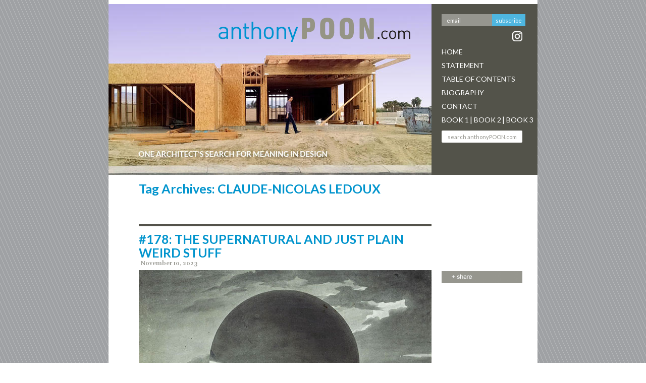

--- FILE ---
content_type: text/html; charset=UTF-8
request_url: https://www.anthonypoon.com/tag/claude-nicolas-ledoux/
body_size: 8208
content:
<!DOCTYPE html>
<!--[if IE 7]>
<html class="ie ie7" lang="en-US">
<![endif]-->
<!--[if IE 8]>
<html class="ie ie8" lang="en-US">
<![endif]-->
<!--[if !(IE 7) & !(IE 8)]><!-->
<html lang="en-US">
<!--<![endif]-->
<head>
	<meta charset="UTF-8">
	<meta name="viewport" content="width=device-width">
	<title>CLAUDE-NICOLAS LEDOUX | anthonypoon.com</title>
				<meta property="og:title" content="#178: THE SUPERNATURAL AND JUST PLAIN WEIRD STUFF" />
			<meta property="og:description" content="A common misconception is that architecture strives to be beautiful. The famed 1st century Roman architect, Virtruvius, did proclaim that architecture must have venustas—the Latin term for “beauty.” But for every Mozart seeking  beauty,  there is a Beethoven pursuing other qualities—challenging ones even. Indeed, some works of architecture are odd, strange, and even supernatural—if " />
	 	
	<link rel="profile" href="https://gmpg.org/xfn/11">
	<link rel="pingback" href="https://www.anthonypoon.com/xmlrpc.php">
	<!-- <link href="//cdn-images.mailchimp.com/embedcode/classic-081711.css" rel="stylesheet" type="text/css"> -->
	<link href="https://www.anthonypoon.com/wp-content/themes/anthonypoon/css/style.css" rel="stylesheet" type="text/css"/>
	<link href='https://fonts.googleapis.com/css?family=Lato:400' rel='stylesheet' type='text/css'> 
	<link href='https://fonts.googleapis.com/css?family=Lato:700' rel='stylesheet' type='text/css'>
	<link href='https://fonts.googleapis.com/css?family=Rufina:400,700&subset=latin,latin-ext' rel='stylesheet' type='text/css'>
	<script src='https://www.google.com/recaptcha/api.js'></script>
	<!--[if lt IE 9]>
	<script src="https://www.anthonypoon.com/wp-content/themes/anthonypoon/js/html5.js"></script>
	<![endif]-->
   
	<script>
		
	</script>
	<link rel='dns-prefetch' href='//fonts.googleapis.com' />
<link rel='dns-prefetch' href='//s.w.org' />
<link rel="alternate" type="application/rss+xml" title="anthonypoon.com &raquo; Feed" href="https://www.anthonypoon.com/feed/" />
<link rel="alternate" type="application/rss+xml" title="anthonypoon.com &raquo; Comments Feed" href="https://www.anthonypoon.com/comments/feed/" />
<link rel="alternate" type="application/rss+xml" title="anthonypoon.com &raquo; CLAUDE-NICOLAS LEDOUX Tag Feed" href="https://www.anthonypoon.com/tag/claude-nicolas-ledoux/feed/" />
		<script type="text/javascript">
			window._wpemojiSettings = {"baseUrl":"https:\/\/s.w.org\/images\/core\/emoji\/11\/72x72\/","ext":".png","svgUrl":"https:\/\/s.w.org\/images\/core\/emoji\/11\/svg\/","svgExt":".svg","source":{"concatemoji":"https:\/\/www.anthonypoon.com\/wp-includes\/js\/wp-emoji-release.min.js?ver=4.9.26"}};
			!function(e,a,t){var n,r,o,i=a.createElement("canvas"),p=i.getContext&&i.getContext("2d");function s(e,t){var a=String.fromCharCode;p.clearRect(0,0,i.width,i.height),p.fillText(a.apply(this,e),0,0);e=i.toDataURL();return p.clearRect(0,0,i.width,i.height),p.fillText(a.apply(this,t),0,0),e===i.toDataURL()}function c(e){var t=a.createElement("script");t.src=e,t.defer=t.type="text/javascript",a.getElementsByTagName("head")[0].appendChild(t)}for(o=Array("flag","emoji"),t.supports={everything:!0,everythingExceptFlag:!0},r=0;r<o.length;r++)t.supports[o[r]]=function(e){if(!p||!p.fillText)return!1;switch(p.textBaseline="top",p.font="600 32px Arial",e){case"flag":return s([55356,56826,55356,56819],[55356,56826,8203,55356,56819])?!1:!s([55356,57332,56128,56423,56128,56418,56128,56421,56128,56430,56128,56423,56128,56447],[55356,57332,8203,56128,56423,8203,56128,56418,8203,56128,56421,8203,56128,56430,8203,56128,56423,8203,56128,56447]);case"emoji":return!s([55358,56760,9792,65039],[55358,56760,8203,9792,65039])}return!1}(o[r]),t.supports.everything=t.supports.everything&&t.supports[o[r]],"flag"!==o[r]&&(t.supports.everythingExceptFlag=t.supports.everythingExceptFlag&&t.supports[o[r]]);t.supports.everythingExceptFlag=t.supports.everythingExceptFlag&&!t.supports.flag,t.DOMReady=!1,t.readyCallback=function(){t.DOMReady=!0},t.supports.everything||(n=function(){t.readyCallback()},a.addEventListener?(a.addEventListener("DOMContentLoaded",n,!1),e.addEventListener("load",n,!1)):(e.attachEvent("onload",n),a.attachEvent("onreadystatechange",function(){"complete"===a.readyState&&t.readyCallback()})),(n=t.source||{}).concatemoji?c(n.concatemoji):n.wpemoji&&n.twemoji&&(c(n.twemoji),c(n.wpemoji)))}(window,document,window._wpemojiSettings);
		</script>
		<style type="text/css">
img.wp-smiley,
img.emoji {
	display: inline !important;
	border: none !important;
	box-shadow: none !important;
	height: 1em !important;
	width: 1em !important;
	margin: 0 .07em !important;
	vertical-align: -0.1em !important;
	background: none !important;
	padding: 0 !important;
}
</style>
<link rel='stylesheet' id='contact-form-7-css'  href='https://www.anthonypoon.com/wp-content/plugins/contact-form-7/includes/css/styles.css?ver=5.0.4' type='text/css' media='all' />
<link rel='stylesheet' id='twentyfourteen-lato-css'  href='//fonts.googleapis.com/css?family=Lato%3A300%2C400%2C700%2C900%2C300italic%2C400italic%2C700italic&#038;subset=latin%2Clatin-ext' type='text/css' media='all' />
<link rel='stylesheet' id='genericons-css'  href='https://www.anthonypoon.com/wp-content/themes/anthonypoon/genericons/genericons.css?ver=3.0.3' type='text/css' media='all' />
<link rel='stylesheet' id='twentyfourteen-style-css'  href='https://www.anthonypoon.com/wp-content/themes/anthonypoon/style.css?ver=4.9.26' type='text/css' media='all' />
<!--[if lt IE 9]>
<link rel='stylesheet' id='twentyfourteen-ie-css'  href='https://www.anthonypoon.com/wp-content/themes/anthonypoon/css/ie.css?ver=20131205' type='text/css' media='all' />
<![endif]-->
<link rel='stylesheet' id='addtoany-css'  href='https://www.anthonypoon.com/wp-content/plugins/add-to-any/addtoany.min.css?ver=1.15' type='text/css' media='all' />
<script type='text/javascript' src='https://www.anthonypoon.com/wp-includes/js/jquery/jquery.js?ver=1.12.4'></script>
<script type='text/javascript' src='https://www.anthonypoon.com/wp-includes/js/jquery/jquery-migrate.min.js?ver=1.4.1'></script>
<script type='text/javascript' src='https://www.anthonypoon.com/wp-content/plugins/add-to-any/addtoany.min.js?ver=1.1'></script>
<link rel='https://api.w.org/' href='https://www.anthonypoon.com/wp-json/' />
<link rel="EditURI" type="application/rsd+xml" title="RSD" href="https://www.anthonypoon.com/xmlrpc.php?rsd" />
<link rel="wlwmanifest" type="application/wlwmanifest+xml" href="https://www.anthonypoon.com/wp-includes/wlwmanifest.xml" /> 
<meta name="generator" content="WordPress 4.9.26" />

<script data-cfasync="false">
window.a2a_config=window.a2a_config||{};a2a_config.callbacks=[];a2a_config.overlays=[];a2a_config.templates={};
a2a_config.onclick=1;
(function(d,s,a,b){a=d.createElement(s);b=d.getElementsByTagName(s)[0];a.async=1;a.src="https://static.addtoany.com/menu/page.js";b.parentNode.insertBefore(a,b);})(document,"script");
</script>
		<style type="text/css" id="wp-custom-css">
			.menu ul {position:relative}
li#menu-item-2672 {position: absolute;bottom: -8px;left: 56px;}
li#menu-item-2672::before, li#menu-item-3198::before {content: "| ";padding-right: 0px}
li#menu-item-3198 {position:absolute;left: 120px;bottom: -2px;}		</style>
		
</head>

<body data-rsssl=1 class="archive tag tag-claude-nicolas-ledoux tag-2006 masthead-fixed list-view full-width">
<div class="wrapper_main">
<div class="wrapper_main_inner">
<div class="logo"><a href="https://www.anthonypoon.com"><img src="https://www.anthonypoon.com/wp-content/themes/anthonypoon/images/logo.png" alt=""  align="middle"/></a></div><!--end of logo-->
<div class="header">
	 <div class="header_left"> </div>
	<div class="header_right">
		<div class="subscribe">
			<aside id="text-2" class="widget widget_text">			<div class="textwidget"><div id="mc_embed_signup">
<form action="//poondesign.us8.list-manage.com/subscribe/post?u=265b5a4f9d5f85a4412537643&amp;id=d3b668ffe5" method="post" id="mc-embedded-subscribe-form" name="mc-embedded-subscribe-form" class="validate" target="_blank" novalidate>
<div id="mc_embed_signup_scroll">
<div class="mc-field-group">
<input type="email" value="email" name="EMAIL" class="required email" onfocus="this.value='';"
onblur="this.value=this.value==''?'email':this.value;" id="mce-EMAIL">
</div>
<div class="clear"><input type="submit" value="Subscribe" name="subscribe" id="mc-embedded-subscribe" class="button">
</div>
<div class="instagram">
<a  target="_new" href="https://www.instagram.com/anthonypoondesign/">
<img  src="https://www.anthonypoon.com/wp-content/uploads/2017/06/instagramicon24x24.png" />
</a>
</div>
<div id="mce-responses" class="clear">
<div class="response" id="mce-error-response" style="display:none"></div>
<div class="response" id="mce-success-response" style="display:none"></div>
</div>    <!-- real people should not fill this in and expect good things - do not remove this or risk form bot signups-->
<div style="position: absolute; left: -5000px;"><input type="text" name="b_265b5a4f9d5f85a4412537643_d3b668ffe5" tabindex="-1" value=""></div>
</div>
</form>
</div>
<script type='text/javascript' src='//s3.amazonaws.com/downloads.mailchimp.com/js/mc-validate.js'></script><script type='text/javascript'>(function($) {window.fnames = new Array(); window.ftypes = new Array();fnames[0]='EMAIL';ftypes[0]='email';fnames[1]='FNAME';ftypes[1]='text';fnames[2]='LNAME';ftypes[2]='text';}(jQuery));var $mcj = jQuery.noConflict(true);</script></div>
		</aside>		</div><!--end of subscribe-->
		<div class="menu">
			 <div class="menu-menu-1-container"><ul id="menu-menu-1" class="nav-menu"><li id="menu-item-84" class="menu-item menu-item-type-custom menu-item-object-custom menu-item-home menu-item-84"><a href="https://www.anthonypoon.com">Home</a></li>
<li id="menu-item-22" class="menu-item menu-item-type-post_type menu-item-object-page menu-item-22"><a href="https://www.anthonypoon.com/statement/">Statement</a></li>
<li id="menu-item-650" class="menu-item menu-item-type-post_type menu-item-object-page menu-item-650"><a href="https://www.anthonypoon.com/tableofcontents/">Table Of Contents</a></li>
<li id="menu-item-19" class="menu-item menu-item-type-post_type menu-item-object-page menu-item-19"><a href="https://www.anthonypoon.com/biography/">Biography</a></li>
<li id="menu-item-20" class="menu-item menu-item-type-post_type menu-item-object-page menu-item-20"><a href="https://www.anthonypoon.com/contact/">Contact</a></li>
<li id="menu-item-1399" class="menu-item menu-item-type-custom menu-item-object-custom menu-item-1399"><a target="_blank" href="https://www.amazon.com/Sticks-Stones-Steel-Glass-Architects/dp/1609531361/ref=sr_1_1?ie=UTF8&#038;qid=1469386506&#038;sr=8-1&#038;keywords=anthony+poon">Book 1</a></li>
<li id="menu-item-2672" class="menu-item menu-item-type-custom menu-item-object-custom menu-item-2672"><a target="_blank" href="https://www.amazon.com/gp/product/1943532729/ref=dbs_a_def_rwt_bibl_vppi_i1">Book 2</a></li>
<li id="menu-item-3198" class="menu-item menu-item-type-custom menu-item-object-custom menu-item-3198"><a href="https://www.amazon.com/Death-Design-Alcatraz-Anthony-Poon/dp/1954081286/ref=sr_1_1?dchild=1&#038;keywords=death+by+design+at+alcatraz&#038;qid=1624374304&#038;s=digital-text&#038;sr=1-1">Book 3</a></li>
</ul></div>		</div><!--end of menu-->
		<div class="search">
		   <aside id="search-2" class="widget widget_search"><form role="search" method="get" id="search-form" action="https://www.anthonypoon.com/" >
     <input type="search" value="" name="s" id="s" placeholder="search anthonyPOON.com" />
     <input type="submit" id="searchsubmit" value="" />
     </form></aside>		</div><!--end of seatch-->
	</div>
</div><!--end of header-->
	
<div class="overall_tags">

			
			<div class="archive-header_tit">
				<h3 class="post_tit">Tag Archives: CLAUDE-NICOLAS LEDOUX</h3>

							</div> <!-- archive-header -->

			<div class="overall_blog">
<article id="post-3663" class="post-3663 post type-post status-publish format-standard has-post-thumbnail hentry category-uncategorized tag-adolf-loos tag-beautiful tag-beauty tag-beethoven tag-casa-dos-leoes tag-cave-village tag-claude-nicolas-ledoux tag-etienne-louis-boullee tag-gordon-mattaclark tag-henrique-oliveira tag-jean-jacques-lequeu tag-louise-bourgeois tag-mozart tag-mvrdv tag-patrick-dougherty tag-peter-zumthor tag-petra tag-steilneset-memorial tag-supernatural tag-venustas tag-virtruvius tag-witchcraft">
			<div class="blog_main">
		<h3 class="post_tit">#178: THE SUPERNATURAL AND JUST PLAIN WEIRD STUFF</h3>			<div class="posted_date">November 10, 2023</div>
	      			
	<a class="post-thumbnail" href="https://www.anthonypoon.com/the-supernatural-and-just-plain-weird-stuff/" aria-hidden="true">
	<img width="580" height="346" src="https://www.anthonypoon.com/wp-content/uploads/2023/02/Boullee-Web.jpg" class="attachment-twentyfourteen-full-width size-twentyfourteen-full-width wp-post-image" alt="" srcset="https://www.anthonypoon.com/wp-content/uploads/2023/02/Boullee-Web.jpg 580w, https://www.anthonypoon.com/wp-content/uploads/2023/02/Boullee-Web-564x336.jpg 564w" sizes="(max-width: 580px) 100vw, 580px" />	</a>

	            <!--<div class="post-thumbnail">  </div> -->
			<div class="description" style="margin-top: -20px;"><h3>Cenotaph for Newton, by Etienne-Louis Boullée (1784)</h3></div>
<p>A common misconception is that architecture strives to be beautiful. The famed 1st century Roman architect, Virtruvius, did proclaim that architecture must have <em>venustas</em>—the Latin term for “beauty.” But for every Mozart seeking  <a href="https://www.anthonypoon.com/good-or-bad-the-subjectivity-of-design/">beauty, </a> there is a <a href="https://www.anthonypoon.com/beethovens-tenth-in-search-of-perfection/">Beethoven</a> pursuing other qualities—challenging ones even. Indeed, some works of architecture are odd, strange, and even supernatural—if such a word can be used to describe a building.</p>
<figure id="attachment_3669" style="width: 580px" class="wp-caption alignnone"><img class="size-full wp-image-3669" src="https://www.anthonypoon.com/wp-content/uploads/2023/02/1Lequeu-Web.jpg" alt="" width="580" height="378" srcset="https://www.anthonypoon.com/wp-content/uploads/2023/02/1Lequeu-Web.jpg 580w, https://www.anthonypoon.com/wp-content/uploads/2023/02/1Lequeu-Web-564x368.jpg 564w" sizes="(max-width: 580px) 100vw, 580px" /><figcaption class="wp-caption-text">right: Temple of Divination; left: Classicism and Romanticism, by Jean-Jacques Lequeu (circa 1800)</figcaption></figure>
<p>Merriam-Webster defines supernatural as “relating to God or a god, demigod, <a href="https://www.anthonypoon.com/embracing-the-human-spirit/">spirit</a>, or devil,” and “departing from what is usual . . . to transcend the laws of nature.” Below, I describe a few projects that have peaked my interests, that perhaps relate to a demigod, bucking the rules of the expected.</p>
<figure id="attachment_3670" style="width: 240px" class="wp-caption alignleft"><img class="size-full wp-image-3670" src="https://www.anthonypoon.com/wp-content/uploads/2023/02/2-Henrique-Oliveira-yatzer-13-Web.jpg" alt="" width="240" height="315" /><figcaption class="wp-caption-text">Casa dos Leões, Porto Alegre, Brazil, by Henrique Oliveira (photo by Eduar, from yatzer.com)</figcaption></figure>
<p>18th century French architect, Jean-Jacques Lequeu—alongside colleagues, Claude-Nicolas Ledoux and Etienne-Louis Boullée—offered peculiar visionary designs that, though never constructed, stoked curiosity. On the left, Lequeu offers a river of fire entering a Greek temple, while honey perfume counters the burning odor. On the right, the design of a hunting gate celebrates the spoils of victory, displaying the heads of the hunted and defeated.</p>
<p>In 2009, artist Henrique Oliveira birthed the Casa dos Leões, a <a href="https://www.anthonypoon.com/new-meets-old-intentional-acts-of-disruption/">parasitic</a> organ-like visitor within a townhouse in Porto Alegre, Brazil. Oliveira comments, “My works may propose a spatial experience, an aesthetic feeling, a language development and many more nominations to refer to the relation it establishes with the viewer.&#8221; Just random words. For me, the message—whatever it may be—is one of uneasiness.</p>
<figure id="attachment_3671" style="width: 580px" class="wp-caption alignnone"><img class="size-full wp-image-3671" src="https://www.anthonypoon.com/wp-content/uploads/2023/02/3-5f32663355d0941b90813844_thisispaper-architecture-norway-Steilneset-Web.jpg" alt="" width="580" height="387" srcset="https://www.anthonypoon.com/wp-content/uploads/2023/02/3-5f32663355d0941b90813844_thisispaper-architecture-norway-Steilneset-Web.jpg 580w, https://www.anthonypoon.com/wp-content/uploads/2023/02/3-5f32663355d0941b90813844_thisispaper-architecture-norway-Steilneset-Web-564x376.jpg 564w" sizes="(max-width: 580px) 100vw, 580px" /><figcaption class="wp-caption-text">Steilneset Memorial to the Victims of Witch Trials, Vardø, Norway, by Peter Zumthor (photo by thisispaper.com)</figcaption></figure>
<p>Perhaps it isn’t just the official title: the Steilneset Memorial to the Victims of Witch Trials. Or not just the experiential results designed by artist Louise Bourgeois and architect Peter Zumthor. The eeriness of this 2011 Norwegian project arrives through its thesis: To commemorate the 1621 trial and execution of 91 individuals suspected of witchcraft.</p>
<figure id="attachment_3672" style="width: 580px" class="wp-caption alignnone"><img class="size-full wp-image-3672" src="https://www.anthonypoon.com/wp-content/uploads/2023/02/4-Gordon-Matta-Clark-Conical-Intersect-1975-Web.jpg" alt="" width="580" height="346" srcset="https://www.anthonypoon.com/wp-content/uploads/2023/02/4-Gordon-Matta-Clark-Conical-Intersect-1975-Web.jpg 580w, https://www.anthonypoon.com/wp-content/uploads/2023/02/4-Gordon-Matta-Clark-Conical-Intersect-1975-Web-564x336.jpg 564w" sizes="(max-width: 580px) 100vw, 580px" /><figcaption class="wp-caption-text">Conical Intersect, Paris, France, by Gordon Matta-Clark (photo from researchgate.net)</figcaption></figure>
<p>Commenting on the <a href="https://www.anthonypoon.com/life-and-death-of-architecture/">demolition</a> of a building and the destruction of a community, American artist Gordon Matta‐Clark presented an ambitious architectural intervention in 1975. Through excavation and carving, he juxtaposed the history of a location with the recent eviction of the inhabitants—a commentary on memory and powerlessness, origin and futures unclaimed.</p>
<figure id="attachment_3673" style="width: 580px" class="wp-caption alignnone"><img class="size-full wp-image-3673" src="https://www.anthonypoon.com/wp-content/uploads/2023/02/5-BedroomdesignedbyAdolfLoos-Web.jpg" alt="" width="580" height="436" srcset="https://www.anthonypoon.com/wp-content/uploads/2023/02/5-BedroomdesignedbyAdolfLoos-Web.jpg 580w, https://www.anthonypoon.com/wp-content/uploads/2023/02/5-BedroomdesignedbyAdolfLoos-Web-564x424.jpg 564w" sizes="(max-width: 580px) 100vw, 580px" /><figcaption class="wp-caption-text">Apartment, Vienna, Austria, by Adolf Loos (photo from vivanht.com)</figcaption></figure>
<figure id="attachment_5302" style="width: 240px" class="wp-caption alignright"><img class="size-full wp-image-5302" src="https://www.anthonypoon.com/wp-content/uploads/2024/08/marina-poliukhovich-a9JyANekUYA-unsplash-Web.jpg" alt="" width="240" height="357" /><figcaption class="wp-caption-text">Valley, Netherlands, Amsterdam, by MVRDV (photo by Marina Poliukhovich on Unsplash)</figcaption></figure>
<p>Austrian architect and theorist, Adolf Loos, authored this 1903 room of intimacy, luxurious, and <a href="https://www.anthonypoon.com/white-on-white-on-white/">whiteness</a> for his wife, Lina. He was 32, and she was 19. The angora sheepskin bed skirt that becomes the floor is sensual even erotic, but also bizarre even creepy.</p>
<p>It&#8217;s as if the conventional steel and glass high-rises dissolved away revealing 200 quirky cantilevered apartments, like a residential canyon carved into corporate masses. Located in Amsterdam, the 2022 design of three towers includes apartments, offices, restaurant, and cultural facilities—as well as contradiction and the unconventional.</p>
<figure id="attachment_3675" style="width: 580px" class="wp-caption alignnone"><img class="size-full wp-image-3675" src="https://www.anthonypoon.com/wp-content/uploads/2023/02/7-petra-4342436-Web.jpg" alt="" width="580" height="387" srcset="https://www.anthonypoon.com/wp-content/uploads/2023/02/7-petra-4342436-Web.jpg 580w, https://www.anthonypoon.com/wp-content/uploads/2023/02/7-petra-4342436-Web-564x376.jpg 564w" sizes="(max-width: 580px) 100vw, 580px" /><figcaption class="wp-caption-text">Petra, Jordan (photo by Dimitris Vetsikas onPixabay)</figcaption></figure>
<p>Petra, the surreal and archaeological city in present-day southern Jordan, holds a rare accolade as one of the Seven Wonders of the World. A town chiseled into the sandstone cliffs, Petra displays the advancements of the Nabataean Arabs, a civilization dating back 2000 years ago. The city was not constructed by traditional building methods of adding materials one on top of another. Rather, Petra was created from cutting and removing stone sections of a mountain—construction through subtraction.</p>
<figure id="attachment_2245" style="width: 580px" class="wp-caption alignnone"><img class="size-full wp-image-2245" src="https://www.anthonypoon.com/wp-content/uploads/2019/08/Dougherty-Web.gif" alt="" width="580" height="326" /><figcaption class="wp-caption-text">Twisted, by Patrick Dougherty, West Palm Beach, Florida (photo from sun-sentinel.com)</figcaption></figure>
<p>North Carolina-based sculptor, <a href="https://www.anthonypoon.com/art-that-inspires-me/">Patrick Dougherty</a>, works with tree branches and twigs as a <a href="https://www.anthonypoon.com/flower-paintings-intervention-and-synergy/">painter</a> would acrylics and oils. Not just mind-boggling, multi-story bird nests, the projects are temporal like much in nature, intended to make a statement then dissolve and disappear.</p>
<figure id="attachment_3677" style="width: 240px" class="wp-caption alignleft"><img class="size-full wp-image-3677" src="https://www.anthonypoon.com/wp-content/uploads/2023/02/9-50906932_1015700807755512-Web.jpg" alt="" width="240" height="300" /><figcaption class="wp-caption-text">Setenil de las Bodegas, Southern Spain (photo by artsartistsartwork)</figcaption></figure>
<p>Known as the Cave Village of Spain, this southern town comprises whitewashed homes constructed into the surrounding cliffs. The earthly masses hovering over the residences become an omnipotent daily presence to confront, a physical burden to accept. Most would build a city atop a mountain, or within like Petra, but not underneath.</p>
<p>Back to music—adjectives of Mozart’s music might be delightful, lyrical, and exquisite. Whereas for Beethoven: intimidating, discordant, and aggressive. And so it might be with some architecture.</p>
	</div><!-- .entry-content -->
	<div class="blog_share">
		<div class="share_main">
			<div class="addtoany_shortcode"><div class="a2a_kit a2a_kit_size_16 addtoany_list" data-a2a-url="https://www.anthonypoon.com/the-supernatural-and-just-plain-weird-stuff/" data-a2a-title="#178: THE SUPERNATURAL AND JUST PLAIN WEIRD STUFF"><a class="a2a_button_facebook" href="https://www.addtoany.com/add_to/facebook?linkurl=https%3A%2F%2Fwww.anthonypoon.com%2Fthe-supernatural-and-just-plain-weird-stuff%2F&amp;linkname=%23178%3A%20THE%20SUPERNATURAL%20AND%20JUST%20PLAIN%20WEIRD%20STUFF" title="Facebook" rel="nofollow noopener" target="_blank"></a><a class="a2a_button_twitter" href="https://www.addtoany.com/add_to/twitter?linkurl=https%3A%2F%2Fwww.anthonypoon.com%2Fthe-supernatural-and-just-plain-weird-stuff%2F&amp;linkname=%23178%3A%20THE%20SUPERNATURAL%20AND%20JUST%20PLAIN%20WEIRD%20STUFF" title="Twitter" rel="nofollow noopener" target="_blank"></a><a class="a2a_button_google_plus" href="https://www.addtoany.com/add_to/google_plus?linkurl=https%3A%2F%2Fwww.anthonypoon.com%2Fthe-supernatural-and-just-plain-weird-stuff%2F&amp;linkname=%23178%3A%20THE%20SUPERNATURAL%20AND%20JUST%20PLAIN%20WEIRD%20STUFF" title="Google+" rel="nofollow noopener" target="_blank"></a><a class="a2a_dd addtoany_share_save addtoany_share" href="https://www.addtoany.com/share"><img src="https://www.anthonypoon.com/wp-content/uploads/2015/03/share.jpg" alt="Share"></a></div></div>		    		</div><!--end of seatch-->
    </div><!--end of blog_share-->
	
		<footer class="entry-meta"><span class="tag-links"><a href="https://www.anthonypoon.com/tag/adolf-loos/" rel="tag">ADOLF LOOS</a>, <a href="https://www.anthonypoon.com/tag/beautiful/" rel="tag">BEAUTIFUL</a>, <a href="https://www.anthonypoon.com/tag/beauty/" rel="tag">BEAUTY</a>, <a href="https://www.anthonypoon.com/tag/beethoven/" rel="tag">BEETHOVEN</a>, <a href="https://www.anthonypoon.com/tag/casa-dos-leoes/" rel="tag">CASA DOS LEÕES</a>, <a href="https://www.anthonypoon.com/tag/cave-village/" rel="tag">CAVE VILLAGE</a>, <a href="https://www.anthonypoon.com/tag/claude-nicolas-ledoux/" rel="tag">CLAUDE-NICOLAS LEDOUX</a>, <a href="https://www.anthonypoon.com/tag/etienne-louis-boullee/" rel="tag">ETIENNE-LOUIS BOULLÉE</a>, <a href="https://www.anthonypoon.com/tag/gordon-matta%e2%80%90clark/" rel="tag">GORDON MATTA‐CLARK</a>, <a href="https://www.anthonypoon.com/tag/henrique-oliveira/" rel="tag">HENRIQUE OLIVEIRA</a>, <a href="https://www.anthonypoon.com/tag/jean-jacques-lequeu/" rel="tag">JEAN-JACQUES LEQUEU</a>, <a href="https://www.anthonypoon.com/tag/louise-bourgeois/" rel="tag">LOUISE BOURGEOIS</a>, <a href="https://www.anthonypoon.com/tag/mozart/" rel="tag">MOZART</a>, <a href="https://www.anthonypoon.com/tag/mvrdv/" rel="tag">MVRDV</a>, <a href="https://www.anthonypoon.com/tag/patrick-dougherty/" rel="tag">PATRICK DOUGHERTY</a>, <a href="https://www.anthonypoon.com/tag/peter-zumthor/" rel="tag">PETER ZUMTHOR</a>, <a href="https://www.anthonypoon.com/tag/petra/" rel="tag">PETRA</a>, <a href="https://www.anthonypoon.com/tag/steilneset-memorial/" rel="tag">STEILNESET MEMORIAL</a>, <a href="https://www.anthonypoon.com/tag/supernatural/" rel="tag">SUPERNATURAL</a>, <a href="https://www.anthonypoon.com/tag/venustas/" rel="tag">VENUSTAS</a>, <a href="https://www.anthonypoon.com/tag/virtruvius/" rel="tag">VIRTRUVIUS</a>, <a href="https://www.anthonypoon.com/tag/witchcraft/" rel="tag">WITCHCRAFT</a></span></footer></article><!-- #post-## -->
</div>
		</div><!-- #content -->



    <div class="foot-copy-rights">&copy; Poon Design Inc.</div>
	
	<script type='text/javascript'>
/* <![CDATA[ */
var wpcf7 = {"apiSettings":{"root":"https:\/\/www.anthonypoon.com\/wp-json\/contact-form-7\/v1","namespace":"contact-form-7\/v1"},"recaptcha":{"messages":{"empty":"Please verify that you are not a robot."}}};
/* ]]> */
</script>
<script type='text/javascript' src='https://www.anthonypoon.com/wp-content/plugins/contact-form-7/includes/js/scripts.js?ver=5.0.4'></script>
<script type='text/javascript' src='https://www.anthonypoon.com/wp-content/themes/anthonypoon/js/functions.js?ver=20140616'></script>
<script type='text/javascript' src='https://www.anthonypoon.com/wp-includes/js/wp-embed.min.js?ver=4.9.26'></script>
<script>
jQuery('.main_content_inn').find('img').each(function(){
    //var imageHeight = jQuery(this).width();
	var imageHeight = jQuery(this).attr('width');
	
	if(imageHeight>450){
		jQuery(this).parent("figure").css("width", "100%"); 
		jQuery(this).css("width", "100%"); 
	}
});
</script>
	</div>
</div>	

</body>
</html>

--- FILE ---
content_type: text/css
request_url: https://www.anthonypoon.com/wp-content/themes/anthonypoon/css/style.css
body_size: 3982
content:
@charset "utf-8";
/* CSS Document */

*{
	margin:auto;
	padding:0;
}

@font-face{
	font-family:MyriadPro-Regular;
	src:url(../font/MyriadPro-Regular.otf);
}

@font-face {
 font-family: ArialBold;
 src: url("../font/arial-black-webfont.eot") /* EOT file for IE */
}
@font-face {
 font-family: ArialBold;
 src: url("../font/ArialBlack.ttf") /* TTF file for CSS3 browsers */
}

@font-face {
 font-family: calibri;
 src: url("../font/calibri.eot") /* EOT file for IE */
}
@font-face {
 font-family: calibri;
 src: url("../font/calibri.ttf") /* TTF file for CSS3 browsers */
}
@font-face {
 font-family: Rufina;
 src: url("../font/Rufina-Regular.eot") /* EOT file for IE */
}
@font-face {
 font-family: Rufina;
 src: url("../font/Rufina-Regular.ttf") /* TTF file for CSS3 browsers */
}

body{ font-family: 'Lato', sans-serif !important; font-weight:400; }
.logo{ margin-left:218px; position:absolute; margin-top:30px;}
.logo a{border:none;}
.header{ background:#53534a; float:left; margin-top:8px; height: 339px;} 
.header img{ float:left; width:640px; height:339px;}
.subscribe{ width:210px; float:left; margin-top:20px;}
#frm-email{ width:89px; border-radius:0px !important;  height:24px; background:#96968f; border:none; padding-left:10px; text-align:left; color:#fff; font-family: 'Lato', sans-serif; font-size:11px; margin-left:20px; float:left;}
.subscribeButton.button{ width:auto; height:24px; background:#4eb6e0 !important; font-weight:normal; border-radius:0px !important;  border:none; text-align:center; font-family: 'Lato', sans-serif; font-size:11px !important; color:#fff; float:left;text-transform: lowercase;}
.menu{ margin: 0 0 0 20px; float:left;}
.menu ul li{ list-style-type:none; width:100%; margin-bottom:8px; color:#fff; font-family:"Lato",sans-serif; font-size:16px; line-height:normal; }
.header_right .menu ul li:last-child {
  margin-bottom: 2px;
}
.menu ul li a{ text-decoration:none; font-family:"Lato",sans-serif; font-size:14px; color:#fff; text-transform:uppercase;}
[type="search"]{-webkit-appearance: textfield;}
#s{padding-left: 12px; font-size:11px; float:left; margin:5px 20px 20px; background:#ffffff !important; width:160px; height:24px;color:#96968f !important;}
input#s::placeholder{color:#96968f !important;}
.search a{ text-decoration:none; font-family:"Lato",sans-serif; font-size:11px; color:#fff;  margin:7px 0 0px 19px;}
.overall_blog{float:left; margin:47px 0 0 60px; width:790px;}
.overall_blog_page{float:left; margin:47px 0 40px 60px; width:790px;}
.overall_blog_post{float:left; margin:42px 0 40px 60px; width:790px;}
.overall_blog_post_details{float:left; margin:23px 0 40px 60px; width:790px;}
.overall_blog_search{float:left; margin:47px 0 40px 60px; width:790px;}
.search-results .overall_blog_search{ float:left; margin:0 0 30px; width:790px; }
.blog_main_search{ float:left; border-top:5px solid #54534B; width:580px;}
.search-results .blog_main_search { border-top:0px }
.overall_blog_page_notfound{float:left; margin:47px 0 40px 60px; width:790px;}
.blog_main{ float:left; border-top:5px solid #54534B; width:580px;}
.blog_main h3{font-family: 'Lato', sans-serif; font-size:25px; color:#0094CD; margin:12px 0 24px; text-transform:uppercase; font-weight:700; }
.blog_main p{ font-family: 'Lato', sans-serif; font-size:16px; line-height:21px; margin:0 0 20px;  }
.blog_main a{ font-family: 'Lato', sans-serif; font-size:16px; color:#0094CD; text-decoration:none; font-weight: 600; }
.overall_blog_post_details .blog_main a { display: none; }
.blog_main .prev.page-numbers { color:#000; float:left; font-weight:bold; margin:5px 0; display:block; }
.blog_main .next.page-numbers { color:#000; float:right; font-weight:bold; margin:5px 0; display:block; }
.description{ width:100%; float:left; border-bottom:2px solid #aeaeaa; margin-bottom:15px;}
.description h3{ font-family: 'Rufina', serif; font-size:12px; color:#96968f; margin:8px 0 10px; text-transform: none; line-height: normal;}

.mini_pic{ float:left; width:240px; padding-right:15px;}
.contact_form{ float:left; width:100%;}
.contact_form .name_field{ float:left; margin:15px 0 15px 0;}
.contact_form .name_field h3{ font-family:"Lato",sans-serif; font-size:16px; color:#3f3f3f; width:160px; float:left; margin:5px 0; text-transform:capitalize;}
.contact_form .name_field .first_name{ float:left; margin-right:11px; font-size:14px; text-transform:capitalize; color:#a9a9a9;width:130px; font-family: 'Lato', sans-serif;}
.contact_form .name_field .first_name input{width:130px; height:32px; border:1px solid #cdcdcd; margin-bottom:5px;}
.contact_form .name_field .last_name{ float:left; font-size:14px; text-transform:capitalize; color:#a9a9a9; width:130px; font-family: 'Lato', sans-serif;} 
.contact_form .name_field .last_name input{ width:130px; height:32px; border:1px solid #cdcdcd; margin-bottom:5px;}

.contact_form .name_field .area_code{ float:left; font-size:14px; text-transform:capitalize; width:105px;}
.contact_form .name_field .area_code input{width:75px; height:25px; border:1px solid #cdcdcd; margin-bottom:5px;}
.contact_form .name_field .area_code p{color:#a9a9a9;width:100%; font-family: 'Lato', sans-serif; font-size:14px; margin:0;}
.contact_form .name_field .phone_number{ float:left; font-size:14px; text-transform:capitalize; width:160px;} 
.contact_form .name_field .phone_number p{color:#a9a9a9;width:89px; font-family: 'Lato', sans-serif; font-size:14px; margin:0; width:100%;} 
.contact_form .name_field .phone_number input{ width:160px; height:25px; border:1px solid #cdcdcd; margin-bottom:5px;}
#e-mail{ width:251px;height:25px; border:1px solid #cdcdcd;}
#message{ width:345px; border:1px solid #cdcdcd;}
.contact_form .name_field .dash{float:right; width:20px; }
.send{ float:left; width:100%;}
.send input{  background: #f3f3f3 !important; border: 1px solid #cdcdcd !important;  border-radius: 5px !important; color: #3f3f3f !important;  height: 32px; line-height: normal; padding: 0 !important;  text-transform: capitalize !important;  width: 72px;}

/* Custom Style */
.subscribe .widget-title { display:none; }
.subscribe .required { display:none; }
.menu ul { margin:0px !Important; }
.search input[type="search"] {  background-color: #96968f !Important;  border: none; padding: 0; color: #ffffff; } 
.blog_main .page-numbers  { display:none; }
#searchsubmit { display:none; }
.navigation.post-navigation   {  }
.text_name {  float: left; }
.message_field{  float: left; }
div.wpcf7-validation-errors{  float: left; }
div.wpcf7-mail-sent-ok {  float: left; }
.blog_main .page-header {float: left;  width: 580px; padding:15px 0px 0px 0px !important; max-width: 580px; margin-bottom:20px !important; } 
.blog_main .page-content {float: left;  width: 580px; padding:15px 0px 0px 0px !important; max-width: 580px; } 
.blog_main #s { margin-left:0px; }.menu ul .current_page_item a{  color:#0094CD; }
#recaptcha_widget, #recaptcha_widget_div {  float: left;  width: 100%; }
.recaptcha_text { width: 100% !important; margin-left:0 !important; }
.recaptcha_text input { padding:0px; width: 300px; border:1px solid #000; float: left; margin-right: 5px; margin-top: 10px; }
#recaptcha_widget .recaptcha_control  { margin-left:8px !important; }
.share_main_page { float: left;  width: 160px; margin-left: 20px; margin-top: 72px; }
.share_main { float: left;  width: 160px; margin-left: 20px; margin-top: 92px; }
.wrapper_main { width:850px; margin:0 auto; }
.wrapper_main_inner { width:850px; float:left; background:#FFF;  }
.post-thumbnail img { width:580px; heiht:328px; margin-bottom:20px !important; }
.pri_poly { color: #0094cd !important; display: block; font-weight: bold;  margin-top: 8px; text-decoration: none !important; }
.recaptcha_control img { display: block; height: 17px !important; margin-bottom: 2px;  vertical-align: baseline;  width: 25px !important; }
.a2a_button_facebook { display:none !important; }
.a2a_button_twitter { display:none !important; }
.a2a_button_google_plus { display:none !important; }
.contact_form textarea { height:90px; }
.contact_form input[type="email"] { width:300px; }
.send input[type="submit"] { margin-left:160px; }
a { outline:none !important; }
.post_tit a { color: #0094CD; font-family: 'Lato', sans-serif; font-weight:700;  font-size: 25px;  margin: 12px 0 24px;  text-transform: uppercase; }
.mini_pic p { margin:0px; }
.description p { margin:0px; }
.blog_main1 { border-bottom: 5px solid #54534B;  float: left;  width: 580px; margin-bottom: 10px; }
.blog_main1 .more-link { float: left; margin: 0 !important; padding: 0 0 20px; width: 100%; }

.search-results .menu ul li a { margin-bottom: 2px; margin-left: 0; width:100%; }
.search-results .menu { margin: 0 0 0 20px; }
.search-results  #s{ margin: 10px 20px 20px; }

.search-no-results .menu ul li a { margin-bottom: 2px; margin-left: 0; width:100%; }
.search-no-results .menu { margin: 0 0 0 20px; }
.search-no-results  #s{ margin: 10px 20px 20px; }
.a2a_mini { min-width: 160px !important; width:160px !important; margin-left: -2px !important; }
.a2a_dd.addtoany_share_save { background:url('../images/share.jpg') no-repeat !important; height: 24px !important; padding: 0;  width: 160px; font-size: 0 !important; }
.a2a_i:hover { width:142px; }
a.a2a_i .a2a_svg, a.a2a_more .a2a_svg { background-size: 20px auto !important; height: 20px !important;  line-height: 24px;  width: 20px !important; }
.page-id-6 .overall_blog_page{ margin:23px 0 40px 60px; }
.page-id-8 .overall_blog_page{ margin:32px 0 40px 60px; }
.menu ul li a:hover { color:#0094CD;}
.a2a_menu a { font-size:14px !important; color: #0094cd !important; font-family: 'Lato', sans-serif; }
p {  -moz-hyphens: none;  -ms-hyphens: none;  -webkit-hyphens: none; hyphens: none; }
a.a2a_i, i.a2a_i { padding:4px 8px !important; line-height: 20px !important;} 
.search-results .post_tit a { float:none; }
.search-results .blog_main1 .more-link { display:none; }
#mce-EMAIL {
    background: #96968f;
    border: medium none;
    border-radius: 0 !important;
    color: #fff;
    float: left;
    font-family: "Lato",sans-serif;
    font-size: 11px;
    height: 24px;
    margin-left: 17px;
    padding-left: 10px !important;
    text-align: left;
    width: 100px !important;
}
#mc-embedded-subscribe {
    background: none repeat scroll 0 0 #4eb6e0 !important;
    border: medium none;
    border-radius: 0 !important;
    color: #fff !important;
    float: left;
    font-family: "Lato",sans-serif;
    font-size: 11px !important;
    font-weight: normal;
    height: 24px !important;
    text-align: center !important;
    text-transform: lowercase;
    width: auto !important;
	line-height: normal !important;
	margin:0px !important;
	padding:0 7px !important;
}	
#mc-embedded-subscribe { clear: none !important; }
#mc_embed_signup .mc-field-group { width: 115px !important; margin-left: 3px; position: none !important;  min-height: auto !important; }
#mc_embed_signup .clear { clear: none !important; }
#mc_embed_signup div#mce-responses { width:auto !important; }
.subscribe .widget { margin-bottom:0px !important; }
#mc_embed_signup .mc-field-group input {
    display: block;
    line-height: normal;
    padding: 0px 0px 0px 10px!important;
    text-indent: 0% !important;
    width: 100%;
}
#mc_embed_signup div.mce_inline_error {
    background-color: #6b0505;
    color: #fff;
    font-weight: bold;
    line-height: normal !important;
    margin: 35px 0 0px 10px !important;
    padding: 5px !important;
    position: absolute;
    text-align: center;
    width: 175px;
    z-index: 1;
}
#mc_embed_signup div.response {
    background: #6b0505;
    float: left;
    font-weight: normal;
    margin: 27px 0px 0px 10px !important;
    padding: 4px;
    position: absolute;
    top: auto !important;
    width: 182px;
    z-index: 1;
	font-family: "Lato",sans-serif;
	color: #fff !important;
}
.blog_search_cont > a {
    margin: 0 0 20px; float:left; width:100%;
}
.search-results .overall_blog_post {  margin: -5px 0 15px; }.page-content .search-no-results #s { margin: 10px 20px 20px 0px !important; }.search-results .overall_blog_post .blog_main { border-top:0px; }.search-results .overall_blog_post .blog_main .next.page-numbers {  margin: 0px; }.search-results .overall_blog_post .blog_main .prev.page-numbers {  margin: 0px; }
.archive-header_tit {
    float: left;
    margin-left: 60px;
    width: 100%;
}
.archive-header_tit h3 {
    color: #0094cd;
    font-family: "Lato",sans-serif;
    font-size: 25px;
    line-height: normal;
    margin-bottom: -15px;
}
.overall_tags{
    float: left;
    padding-bottom: 47px;
    width: 100%;
}

.entry-meta {  width: 580px; float: left; }
.overall_blog_line {
    float: left;
    margin: 0px 0 0 60px;
    width: 790px;
}
.blog_main_line {
    border-top: 5px solid #54534b;
    float: left;
    margin: 47px 0;
    width: 580px;
	
}
.search-results .entry-meta { display:none; }

/*
#a2apage_dropdown { float:right; width:160px; top: 525px !important; }
.a2a_mini { margin-left: -2px;  min-width: 160px !important; }
.a2a_i:hover { width:142px; }

#a2apage_dropdown { display: block; left: auto !important; top: 525px !important; right: 230px; }
.a2a_mini { min-width: 160px !important; position: absolute; width: 160px !important; z-index: 9999997; }
.a2a_menu a:hover, .a2a_menu a:active, .a2a_menu a.a2a_i:focus { width:142px; } */

.feed_xml{
	position: relative; 
	left: 10px;
}

.header_left {
    background: url("../images/header.jpg") no-repeat;
    float: left;
    height: 339px;
    width: 640px;
}

.header_right {
    float: left;
    width: 210px;
}
.blog_main {  word-wrap: break-word; }
.wpcf7-form-control.wpcf7-captchar { margin-left:85px; }
.post_tit { margin:12px 0 8px !important; }
.posted_date {  color: #96968f; font-family: "Rufina",sans-serif; font-size: 12px; font-weight: bold; margin-bottom: 15px; margin-left: 4px; margin-top: -10px; }
.posted_date > span { font-size: 17px; }

.single .pagination{ float: left; width: 580px; }
.single .pagination .prev { color: #0094cd; display: block; float: left; font-weight: bold; margin: 5px 0; }
.single .pagination .prev a{ color:#0094cd;} 
.single .pagination .next { color: #0094cd; display: block; float: right; font-weight: bold; margin: 5px 0; }
.single .pagination .next a{ color:#0094cd;} 
.single .overall_blog_post{ float: left; margin: -40px 0 40px 60px; width: 790px; }
.blog_list_tit_page { float: left;  margin: 20px 0;  width: 100%; }
.blog_list_tit { margin-top:0px; }
.page-id-641 .blog_main { padding-top: 20px; }
.blog_main .posted_date {  margin-bottom: 5px; }
.foot-copy-rights { font-size:12px; color:#96968f; font-family: Rufina; text-align:left; margin-bottom: 40px; margin-left: 60px; display:inline;}
@media screen and (max-width: 849px) { 
	.wrapper_main { width:95%; }   
	.wrapper_main_inner { width:100%; }
	.header { height:auto; margin-right: 20px; width: 100%; }
	.header_left_mobile { display:block; }
	.header img { width:100%; float:left; height: 250px; }
	.logo { margin-left: 13%;  margin-top: 40px;  position: absolute; width: 70%; }
	.logo img{  width: 100%; }
	.subscribe { width: 205px; }
	.overall_blog {  float: left; margin:47px 10px 0; width:94.5%; }
	.blog_main { width:100%; }
	.post-thumbnail img { width:100%; }
	.share_main {  margin-left: 0;  margin-top: 20px; }
	.share_main .widget { margin-bottom: 0px; }
	.overall_blog_post { float: left; margin: 4px 5px 30px 6px !important;  width: 96% !important; }
	.single .pagination { width:100% !important; }
	.overall_blog_post_details{ float: left;  margin: 42px 0 40px 10px;  width:96%; }
	.overall_blog_search{ float: left;  margin: 47px 0 47px 10px;  width:96%; }
	.blog_main .page-content { width:100%; }
	.blog_main_search { width:100%; }
	.blog_main1{ width:100%; }
	.logo a { margin:0px; }
	.share_main_page {  margin-left: 0;  margin-top: 20px; }
	.share_main_page .widget { margin-bottom: 0px; }
	.page-id-6 .overall_blog_page{ float: left;  margin: 47px 0 47px 10px;  width:96%; }
	.page-id-8 .overall_blog_page{ float: left;  margin: 47px 0 47px 10px;  width:96%; }
	.contact_form .name_field h3 {  width: 80px; }
	.overall_blog_page{ float: left;  margin: 47px 0 47px 10px;  width:96%; }
	.overall_blog_page_notfound{ float: left;  margin: 47px 0 47px 10px;  width:96%; }
	.header_left { float: left;   width: 100%; }
    .header_right{ width: 205px; float: right; }
	.menu { margin: 15px 0 0 15px; }
    #s { margin: 5px 20px 20px 15px; }
	.search-no-results .menu { margin: 15px 0 0 44px; }
    .search-results .menu { margin: 15px 0 0 44px; }
    .search-results #s { margin: 5px 20px 20px 15px; }
    .search-no-results #s {  margin: 5px 20px 20px 15px; }
	#mce-EMAIL { margin-left:12px; }
	.overall_blog_line { float: left; margin: 0 10px; width: 96%; }
	.blog_main_line { width:100%; }
	.foot-copy-rights { margin-left:5px; }
	.loop-pagination.blog_main { margin-top:47px; }
}

@media (max-width: 360px){
	.header_left {
	  background:url("../images/header360.jpg") no-repeat scroll center center / cover ;
	  height: 151px;
	}
	.logo {
	  margin-top: 16px;
	  width: 57%;
	  margin-left: 32.5%;
	}
	.header_right {
	  float: none;
	  margin: 0 auto;
	  width: 205px;
	}
	.entry-meta { width:100% !important; }
	.mini_pic { width:100%; }
	figure img{ float: none !important; margin: 0 auto !important; width: auto !important; }
	blockquote.alignleft, figure.wp-caption.alignleft, img.alignleft { margin:7px 0px 0px 0px !important; }
	.wp-caption.alignleft { margin:7px 0px 0px 0px !important; }
	.alignnone {  margin-bottom: 7px; margin-top: 7px; }
	.wpcf7-form-control.wpcf7-captchar {  margin-left: 0px; width: 300px; }
	.first_name { width:100% !important; }
	.last_name { width:100% !important; }
	.contact_form .name_field .first_name input{ width:100% !important; }
	.contact_form .name_field .last_name input{ width:100% !important; }
	.contact_form input[type="email"] { width: 100% !important; }
	.wpcf7-form-control.wpcf7-captchar { width: 100% !important; }
	.send input[type="submit"] { margin-left:0px; }
	.send { float: none;  margin: 0 auto;  width: 80px; }
	

}
@media only screen and (min-width: 401px) and (max-width: 420px) {
	.header_left {
	  height: 180px !important;
	}
}
@media only screen and (min-width: 361px) and (max-width: 400px) {
	.header_left {
	  height: 162px !important;
	}
}
@media (max-width: 480px){
	.mini_pic { width:100%; }
	figure {  width: 100% !important; }
	figure img { float: none !important; margin: 0 auto !important;  width: auto !important; }
}	
@media (max-width: 680px){
	.wpcf7-form-control.wpcf7-captchar {  margin-left: 0px; }
}	
@media only screen and (min-width: 361px) and (max-width: 480px) {
    .header_left { background: url("../images/header480.jpg") no-repeat center center / cover ; height:191px; }
.logo {
  margin-left:22.5%;
  margin-top: 9px;
  position: absolute;
  text-align: center;
  width: 88%;
}
	.entry-meta { width:100% !important; }
.logo img {
  width: 52%;
}
	.header_right {
	  float: none;
	  margin: 0 auto;
	  width: 205px;
	}
}
@media only screen and (min-width: 481px) and (max-width: 560px) {
.header_left{height:227px !important;}
}
@media only screen and (min-width: 481px) and (max-width: 710px) {
    .header_left { background: url("../images/header.jpg") no-repeat center center / cover ; height:295px; }
.logo {
  margin-left: 37%;
  margin-top: 16px;
  position: absolute;
  width: 65%;
}
	.entry-meta { width:100% !important; }
.logo img {
  width: 80%;
}
	.header_right {
	  float: none;
	  margin: 0 auto;
	  width: 205px;
	}
}

@media only screen and (min-width: 711px) and (max-width: 849px) {
	.header_left {
		background: url("../images/header.jpg") no-repeat center center / cover ;
		background-size:100%;
		height: 360px;
	}
.logo {
  margin-left: 30%;
  margin-top: 30px;
  position: absolute;
  width: 59%;
}
}	
.instagram img{
    float: right;
    height: 20px;
    padding: 10px 30px;
    width: 20px;
}

@media screen and (min-width: 320px) and (max-width: 710px){
    .instagram img{
        clear:both;
	margin:10px 31px;
	float:right;
	padding:0px;

    }
}
